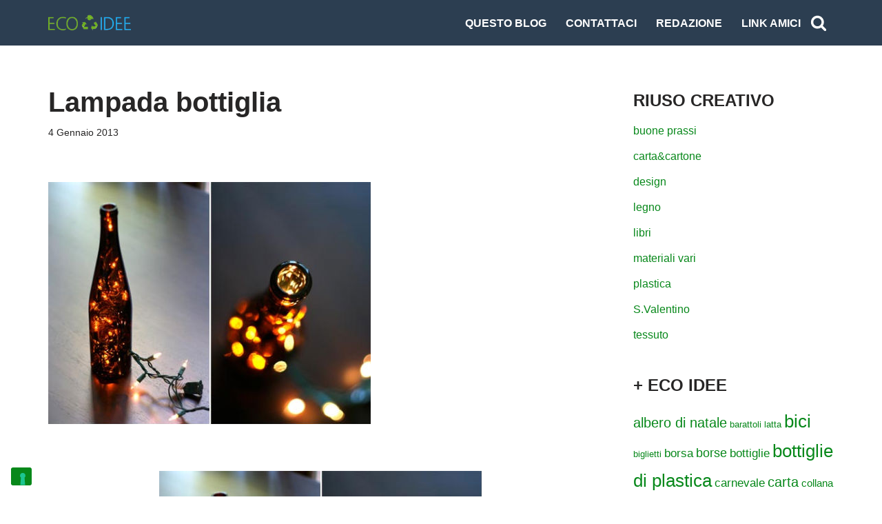

--- FILE ---
content_type: application/javascript; charset=utf-8
request_url: https://cs.iubenda.com/cookie-solution/confs/js/32864740.js
body_size: -241
content:
_iub.csRC = { consApiKey: '5yJ8dVh5XAg2g9PgBf2LH6xYRMYya93Z', showBranding: false, publicId: 'a2b6e5fb-6db6-11ee-8bfc-5ad8d8c564c0', floatingGroup: false };
_iub.csEnabled = true;
_iub.csPurposes = [2,3,1,5,4];
_iub.cpUpd = 1761314114;
_iub.csT = 0.15;
_iub.googleConsentModeV2 = true;
_iub.totalNumberOfProviders = 8;
